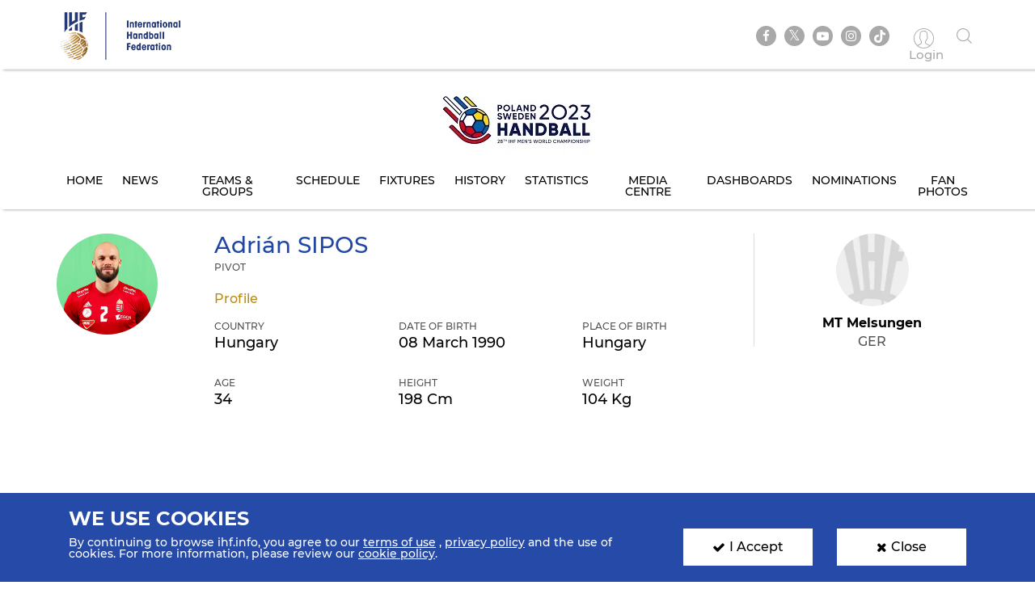

--- FILE ---
content_type: text/html; charset=UTF-8
request_url: https://www.ihf.info/competitions/men/308/28th-ihf-mens-world-championship-2023/101253/players/23335
body_size: 5892
content:
<!DOCTYPE html>
<html lang="en" dir="ltr" prefix="content: http://purl.org/rss/1.0/modules/content/  dc: http://purl.org/dc/terms/  foaf: http://xmlns.com/foaf/0.1/  og: http://ogp.me/ns#  rdfs: http://www.w3.org/2000/01/rdf-schema#  schema: http://schema.org/  sioc: http://rdfs.org/sioc/ns#  sioct: http://rdfs.org/sioc/types#  skos: http://www.w3.org/2004/02/skos/core#  xsd: http://www.w3.org/2001/XMLSchema# ">
<head>
          <!-- Global site tag (gtag.js) - Google Analytics -->
      <script>
        let ga_id = "G-L2DC7J793W";
        let ga_script = document.createElement('script');
        ga_script.setAttribute('src', 'https://www.googletagmanager.com/gtag/js?id='+ga_id);
        document.head.appendChild(ga_script);
        let gtag_script = document.createElement('script');
        gtag_script.text = "window.dataLayer = window.dataLayer || [];function gtag(){dataLayer.push(arguments);}gtag('js', new Date());gtag('config', '"+ga_id+"');";
        document.head.appendChild(gtag_script);
      </script>
    
    <meta charset="utf-8" />
<meta name="twitter:card" content="summary_large_image" />
<link rel="canonical" href="https://www.ihf.info/competitions/men/308/28th-ihf-mens-world-championship-2023/101253/players/23335" />
<meta name="twitter:title" content="Player Details" />
<meta name="twitter:description" content="" />
<meta name="twitter:url" content="http://www.ihf.info/competitions/men/308/28th-ihf-mens-world-championship-2023/101253/players/23335" />
<meta name="twitter:image" content="https://www.ihf.info/themes/ihf_theme/assets/img/logo.png?695" />
<script>var pfHeaderImgUrl = '';var pfHeaderTagline = '';var pfdisableClickToDel  = ;var pfHideImages = ;var pfImageDisplayStyle = '';var pfDisablePDF = ;var pfDisableEmail = ;var pfDisablePrint = ;var pfCustomCSS = '';var pfPlatform = 'Drupal 8';(function(){var js, pf;pf = document.createElement('script');pf.type = 'text/javascript';pf.src='//cdn.printfriendly.com/printfriendly.js';document.getElementsByTagName('head')[0].appendChild(pf)})();</script>
<meta name="Generator" content="Drupal 8 (https://www.drupal.org)" />
<meta name="MobileOptimized" content="width" />
<meta name="HandheldFriendly" content="true" />
<meta name="viewport" content="width=device-width, initial-scale=1.0" />
<link rel="shortcut icon" href="/sites/default/files/favicon.ico" type="image/vnd.microsoft.icon" />

    <meta name="viewport" content="width=device-width, initial-scale=1.0" />
    <title>IHF | Player Details</title>
    <link rel="stylesheet" media="all" href="/core/themes/stable/css/system/components/ajax-progress.module.css?t5zfib" />
<link rel="stylesheet" media="all" href="/core/themes/stable/css/system/components/align.module.css?t5zfib" />
<link rel="stylesheet" media="all" href="/core/themes/stable/css/system/components/autocomplete-loading.module.css?t5zfib" />
<link rel="stylesheet" media="all" href="/core/themes/stable/css/system/components/fieldgroup.module.css?t5zfib" />
<link rel="stylesheet" media="all" href="/core/themes/stable/css/system/components/container-inline.module.css?t5zfib" />
<link rel="stylesheet" media="all" href="/core/themes/stable/css/system/components/clearfix.module.css?t5zfib" />
<link rel="stylesheet" media="all" href="/core/themes/stable/css/system/components/details.module.css?t5zfib" />
<link rel="stylesheet" media="all" href="/core/themes/stable/css/system/components/hidden.module.css?t5zfib" />
<link rel="stylesheet" media="all" href="/core/themes/stable/css/system/components/item-list.module.css?t5zfib" />
<link rel="stylesheet" media="all" href="/core/themes/stable/css/system/components/js.module.css?t5zfib" />
<link rel="stylesheet" media="all" href="/core/themes/stable/css/system/components/nowrap.module.css?t5zfib" />
<link rel="stylesheet" media="all" href="/core/themes/stable/css/system/components/position-container.module.css?t5zfib" />
<link rel="stylesheet" media="all" href="/core/themes/stable/css/system/components/progress.module.css?t5zfib" />
<link rel="stylesheet" media="all" href="/core/themes/stable/css/system/components/reset-appearance.module.css?t5zfib" />
<link rel="stylesheet" media="all" href="/core/themes/stable/css/system/components/resize.module.css?t5zfib" />
<link rel="stylesheet" media="all" href="/core/themes/stable/css/system/components/sticky-header.module.css?t5zfib" />
<link rel="stylesheet" media="all" href="/core/themes/stable/css/system/components/system-status-counter.css?t5zfib" />
<link rel="stylesheet" media="all" href="/core/themes/stable/css/system/components/system-status-report-counters.css?t5zfib" />
<link rel="stylesheet" media="all" href="/core/themes/stable/css/system/components/system-status-report-general-info.css?t5zfib" />
<link rel="stylesheet" media="all" href="/core/themes/stable/css/system/components/tabledrag.module.css?t5zfib" />
<link rel="stylesheet" media="all" href="/core/themes/stable/css/system/components/tablesort.module.css?t5zfib" />
<link rel="stylesheet" media="all" href="/core/themes/stable/css/system/components/tree-child.module.css?t5zfib" />
<link rel="stylesheet" media="all" href="/core/themes/stable/css/views/views.module.css?t5zfib" />
<link rel="stylesheet" media="all" href="/modules/contrib/printfriendly/css/printfriendly.css?t5zfib" />
<link rel="stylesheet" media="all" href="/themes/ihf_theme/assets/css/bootstrap.min.css?t5zfib" />
<link rel="stylesheet" media="all" href="/themes/ihf_theme/assets/css/slick.css?t5zfib" />
<link rel="stylesheet" media="all" href="/themes/ihf_theme/assets/css/font-awesome.css?t5zfib" />
<link rel="stylesheet" media="all" href="/themes/ihf_theme/assets/css/icomoon.css?t5zfib" />
<link rel="stylesheet" media="all" href="/themes/ihf_theme/assets/css/style.css?t5zfib" />

    
<!--[if lte IE 8]>
<script src="/core/assets/vendor/html5shiv/html5shiv.min.js?v=3.7.3"></script>
<![endif]-->

</head>
<body>
<a href="#main-content" class="visually-hidden focusable">
    Skip to main content
</a>

  <div class="dialog-off-canvas-main-canvas" data-off-canvas-main-canvas>
    <div class="layout-container">

    <header role="banner">
        
    </header>

    
    

    

    

    







    <main role="main">
        <a id="main-content" tabindex="-1"></a>
                     <div class="competition-header">
                <header>
    <div class="site-tools">
        <div class="container">
            <div class="row">
                <div class="col-xs-6 site-logo-mob">
                    <div class="site-logo">
                        <a href="/">
                                                        <img src="/themes/ihf_theme/assets/img/logo.png?438" alt="IHF logo">
                        </a>
                    </div>
                </div>
                <div class="col-xs-6 menuOption">
                    <div class="socialMedia ">
                        <ul class="links">
                            <div class="social-media">
                              <li><a href="https://www.facebook.com/ihfworldhandball" target="_blank" class="facebook"><i class="fa fa-facebook" aria-hidden="true"></i></a></li>
                              <li><a href="https://twitter.com/ihfhandball" target="_blank" class="twitter"><i class="fa fa-twitter" aria-hidden="true"></i></a></li>
                              <li><a href="https://www.youtube.com/channel/UCUhAEljbC3MwnI9-ueItMQA" target="_blank" class="youtube"><i class="fa fa-youtube-play" aria-hidden="true"></i></a></li>
                              <li><a href="https://www.instagram.com/ihfworldhandball" target="_blank" class="insta"><i class="fa fa-instagram" aria-hidden="true"></i></a></li>
                              <li class="tiktok"><a href="https://www.tiktok.com/@ihfworldhandball?_t=8fFEU4CZBLS&_r=1" target="_blank" class="tikto"><img src="/themes/ihf_theme/assets/img/tiktok.svg" class="fa"></a></li>
                            </div>

                                                            <li><a href="/user" class="log-in"><i class="icon-user1" aria-hidden="true"></i><span> Login </span></a></li>
                                                        <li><a href="" class="search"><i class="icon-search" aria-hidden="true"></i></a></li>
                        </ul>
                    </div>
                                          <div>
    <div class="search-block-form" data-drupal-selector="search-block-form" id="block-ihf-theme-search" role="search">
  
    
      <div id="IHF-search"><form action="/search/node" method="get" id="search-block-form" accept-charset="UTF-8">
  <div class="js-form-item form-item js-form-type-search form-item-keys js-form-item-keys form-no-label">
      <label for="edit-keys" class="visually-hidden">Search</label>
        <input title="Enter the terms you wish to search for." data-drupal-selector="edit-keys" type="search" id="edit-keys" name="keys" value="" size="15" maxlength="128" class="form-search" />

        </div>
<input data-drupal-selector="edit-submit" type="submit" id="edit-submit" value="Search" class="button js-form-submit form-submit" />

</form>
  </div>
  </div>

  </div>

                                    </div>
            </div>
        </div>
    </div>

                  <div>
    <div id="block-competitionheader">
  
    
      <style>
    .main-menu li a {
        color: #000000;
    }
    .main-menu li a:hover, .main-menu li a.is-active {
        background-color: #3b7fc0;
        color: #ffffff;
        text-shadow: none;
    }

</style>

<div class="main-menu" style="background-image: url()">
    <div class="container">
        <a href="/competitions/men/308/28th-ihf-mens-world-championship-2023-polandsweden/101253">
            <img alt=" Competition logo" src="https://www.ihf.info/sites/default/files/2022-08/210.jpg" class="compLogo">
        </a>
        <div id="nav-icon3">
            <span></span>
            <span></span>
            <span></span>
            <span></span>
        </div>
        <div>
            <nav class="mobile-nav" role="navigation" aria-labelledby="block-personalmainmenu--2-menu" id="block-personalmainmenu--2">
                <ul class="menu sf-js-enabled sf-arrows" style="touch-action: pan-y;">
                                            <li>
                                                        <a href="/competitions/men/308/28th-ihf-mens-world-championship-2023-polandsweden/101253" class="">Home</a>
                        </li>
                        <li>
                                                        <a href="/competitions/men/308/28th-ihf-mens-world-championship-2023-polandsweden/101253/news" class="">News</a>
                        </li>
                                        <li>
                                                                                                    <a href="/competitions/men/308/28th-ihf-mens-world-championship-2023-polandsweden/101253/groups-rankings" class="">Teams &amp; Groups</a>
                    </li>
                                            <li>
                                                        <a href="/competitions/men/308/28th-ihf-mens-world-championship-2023-polandsweden/101253/matches/2023-01-29" class="">Schedule</a>
                        </li>
                    
                                            <li>
                                                        <a href="/competitions/men/308/28th-ihf-mens-world-championship-2023-polandsweden/101253/stage-matches/101455" class="">Fixtures</a>
                        </li>
                                                                <li>
                                                        <a href="/competitions/men/308/28th-ihf-mens-world-championship-2023-polandsweden/101253/history" class="">History</a>
                        </li>
                        <li>
                                                        <a href="/competitions/men/308/28th-ihf-mens-world-championship-2023-polandsweden/101253/statistics" class="">Statistics</a>
                        </li>
                        <li>
                                                        <a href="/competitions/men/308/28th-ihf-mens-world-championship-2023-polandsweden/101253/gallery" class="">Media Centre</a>
                        </li>
                                                  <li>
                                                        <a href="/competitions/men/308/28th-ihf-mens-world-championship-2023-polandsweden/101253/dashboards/teams" class="">Dashboards</a>
                          </li>
                                                                        <li>
                                                        <a href="/competitions/men/308/28th-ihf-mens-world-championship-2023-polandsweden/101253/nominations" class="">Nominations</a>
                        </li>
                        <li>
                                                        <a href="/competitions/men/308/28th-ihf-mens-world-championship-2023-polandsweden/101253/fan-photos" class="">Fan Photos</a>
                        </li>
                    
                                    </ul>
            </nav>
        </div>
    </div>
</div>

  </div>

  </div>

    </header>
<style>
  .search-block-form.contextual-region {
    position: unset;
  }
  .fa.fa-twitter::before{
    content:"𝕏";
    font-size:1.2em;
  }
</style>
                    </div>
        

        <div class="layout-content">
            
                        
            
            
            
            <div class="container">
                <div class="row">
                    <div>  <div>
    <div data-drupal-messages-fallback class="hidden"></div><div id="block-ihf-theme-content">
  
    
      <div class="js-view-dom-id-3302cdd6cf0c2b11606ca2e9a58b6e349aae5421b4eacca6075f64e595121bc5">
  
  
  

  
  
  

      <div class="views-row">




<div class="container">
    <div class="row player-profile">
        <div class="col-md-2">
                                                <div class="">
                <img src="https://www.ihf.info/sites/default/files/images/SIPOS%20Adri%C3%A1n.JPG" alt="player" srcset="" class="player-profile__img object-top">
            </div>
        </div>
        <div class="col-md-7">
            <h1 class="player-profile__title"><span>Adrián</span>
 SIPOS</h1>
            <span class="player-profile__subtitle">    
            Pivot
      
</span>
            <div class="row">
                <div class="col-md-6">
                    <h3 class="player-profile__title--secondary">Profile</h3>
                </div>
            </div>
            <div class="row player-profile__details">
                <div class="col-md-4 col-sm-4">
                    <span class="player-profile__subtitle">Country</span>
                    <h3 class="player-profile__title2">Hungary</h3>
                </div>
                <div class="col-md-4 col-sm-4">
                    <span class="player-profile__subtitle">Date of Birth</span>
                    <h3 class="player-profile__title2">08 March 1990</h3>
                </div>
                <div class="col-md-4 col-sm-4">
                    <span class="player-profile__subtitle">Place of Birth</span>
                    <h3 class="player-profile__title2">    
            Hungary
      
</h3>
                </div>
            </div>
            <div class="row player-profile__details">
                <div class="col-md-4 col-sm-4">
                    <span class="player-profile__subtitle">Age</span>
                    <h3 class="player-profile__title2">34</h3>
                </div>
                <div class="col-md-4 col-sm-4">
                    <span class="player-profile__subtitle">Height</span>
                    <h3 class="player-profile__title2">198 cm</h3>
                </div>
                                <div class="col-md-4 col-sm-4">
                    <span class="player-profile__subtitle">Weight</span>
                    <h3 class="player-profile__title2">104 kg</h3>
                </div>
                            </div>
        </div>
                    <div class="col-md-3 player-profile__club">
                                    <img class="club__icon" src="/themes/ihf_theme/assets/img/club_default_img.png" alt="MT Melsungen" srcset="">
                                <h3 class="club__title">MT Melsungen</h3>
                <span class="club__subtitle">GER</span>
            </div>
            </div>
</div>
</div>

    

  
  

  
  
</div>

  </div>

  </div>
</div>
                </div>
            </div>

            
            
            
            
            
            
                    </div>


                      <div>
    <div id="block-competitionfooter">
  
    
      
<div class="competition-header">
    <div class="main-menu footerMenu" style="background-image: url()">
        <div class="container">
            <div id='toTop'><i class="fa fa-angle-up" aria-hidden="true"></i><p>Top</p></div>
            <a href="/competitions/men/308/28th-ihf-mens-world-championship-2023-polandsweden/101253">
                <img alt=" Competition logo" src="https://www.ihf.info/sites/default/files/2022-08/210.jpg" class="compLogo">
            </a>
            <div id="nav-icon3">
                <span></span>
                <span></span>
                <span></span>
                <span></span>
            </div>
            <div>
                <nav class="mobile-nav" role="navigation" aria-labelledby="block-personalmainmenu--2-menu" id="block-personalmainmenu--2">
                    <ul class="menu sf-js-enabled sf-arrows" style="touch-action: pan-y;">
                                                    <li>
                                                                <a href="/competitions/men/308/28th-ihf-mens-world-championship-2023-polandsweden/101253" class="">Home</a>
                            </li>

                            <li>
                                                                <a href="/competitions/men/308/28th-ihf-mens-world-championship-2023-polandsweden/101253/news" class="">News</a>
                            </li>
                                                <li>
                                                                                                                    <a href="/competitions/men/308/28th-ihf-mens-world-championship-2023-polandsweden/101253/groups-rankings" class="">Teams &amp; Groups</a>
                        </li>

                                                    <li>
                                                                <a href="/competitions/men/308/28th-ihf-mens-world-championship-2023-polandsweden/101253/matches/2023-01-29" class="">Schedule</a>
                            </li>
                        
                                                    <li>
                                                                <a href="/competitions/men/308/28th-ihf-mens-world-championship-2023-polandsweden/101253/stage-matches/101455" class="">Fixtures</a>
                            </li>
                        
                                                    <li>
                                                                <a href="/competitions/men/308/28th-ihf-mens-world-championship-2023-polandsweden/101253/history" class="">History</a>
                            </li>
                            <li>
                                                                <a href="/competitions/men/308/28th-ihf-mens-world-championship-2023-polandsweden/101253/statistics" class="">Statistics</a>
                            </li>
                            <li>
                                                                <a href="/competitions/men/308/28th-ihf-mens-world-championship-2023-polandsweden/101253/gallery" class="">Media Centre</a>
                            </li>
                                                          <li>
                                                                <a href="/competitions/men/308/28th-ihf-mens-world-championship-2023-polandsweden/101253/dashboards/teams" class="">Dashboards</a>
                              </li>
                                                                                    <li>
                                                                <a href="/competitions/men/308/28th-ihf-mens-world-championship-2023-polandsweden/101253/nominations" class="">Nominations</a>
                            </li>
                            <li>
                                                                <a href="/competitions/men/308/28th-ihf-mens-world-championship-2023-polandsweden/101253/fan-photos" class="">Fan Photos</a>
                            </li>
                        
                                            </ul>
                </nav>
            </div>
        </div>
    </div>
</div>

  </div>

  </div>

        
        <footer>
        <div class="topFooter">
        <div class="container no-padding">
            <div class="row">
                <div class="col-md-3 col-sm-12 partnersTitle">
                    <h3> IHF Partners <span>Thanks to our great supporters.</span></h3>
                </div>
                <div class="col-md-9 col-sm-12 partnersSlider ">
                    <a href="http://www.gerflor.com/" target="_blank" class="sliderItem"><img src="/themes/ihf_theme/assets/img/partners/3-new.jpg"></a>
                    <a href="https://hummel.net/" target="_blank" class="sliderItem"><img src="/themes/ihf_theme/assets/img/partners/5-new.jpg"></a>
                    <a href="https://sportfive.com/" target="_blank" class="sliderItem"><img src="/themes/ihf_theme/assets/img/partners/2-new.jpg?701"></a>
                    <a href="http://www.molten.co.jp/sports/en/handball/index.html" target="_blank" class="sliderItem"><img src="/themes/ihf_theme/assets/img/partners/1m-new.jpg"></a>
                                    </div>
            </div>
        </div>
    </div>
    <div class="bottomFooter">
        <div class="container no-padding">
            <div class="row">
                <div class="col-md-8 col-sm-6 col-xs-12">
                    <div class="footerLogo">
                        <img src="/themes/ihf_theme/assets/img/small-logo.png?701">
                        <img src="/themes/ihf_theme/assets/img/footer-logo.png">
                    </div>
                    <p>All rights reserved © 2025 IHF</p>
                    <ul>
                                                <li><a href="/sitemap">Sitemap</a></li>
                                                <li><a href="/privacy-statement">Privacy Statement</a></li>
                                                <li><a href="/terms-of-use">Terms of Use</a></li>
                                                <li><a href="/contact-us">Contact Us</a></li>
                                                <li><a href="/ihf-mobile-app">Mobile Apps</a></li>
                    </ul>
                </div>
                                      <div>
    <div class="newsletter-form-id" data-drupal-selector="newsletter-form-id" id="block-newsletterblock">
  
    
      <form action="/competitions/men/308/28th-ihf-mens-world-championship-2023/101253/players/23335" method="post" id="newsletter-form-id" accept-charset="UTF-8">
  <div class="col-md-4 col-sm-6 col-xs-12 no-padding">
    <div class="newsLetter">
        <h3>SIGN UP FOR OUR NEWSLETTER</h3>
        <div class="subTitle">Submit your email address below to get our latest news.</div>
        <div class="input-group hide-label"><div class="js-form-item form-item js-form-type-textfield form-item-email js-form-item-email form-no-label">
        <input class="form-control form-text required" placeholder="Enter your mail here..." data-drupal-selector="edit-email" type="text" id="edit-email" name="email" value="" size="60" maxlength="128" required="required" aria-required="true" />

        </div>
<input class="btn-secondary-color btn button js-form-submit form-submit" data-drupal-selector="edit-submit-nl" type="submit" id="edit-submit-nl" name="op" value="Send" />
</div><div class="status_message"></div><input autocomplete="off" data-drupal-selector="form-taxjaurwxc-8aa0uxw1mavpx-bmkkytdu7rkocghusw" type="hidden" name="form_build_id" value="form-TaxjAurwXc-8AA0uXw1mavpx_bMKkYTdu7RKoCGHusw" />
<input data-drupal-selector="edit-newsletter-form-id" type="hidden" name="form_id" value="newsletter_form_id" />

    </div>
</div>

</form>

  </div>

  </div>

                                                                                                                                                                                                                                                            </div>
        </div>
    </div>
</footer>

                      <div>
    <div id="block-cookiesblock">
  
    
      <section class="cookies" id="cookie">
    <div class="container cookies-container">
        <div class="row">
            <div class="col-md-8">
                <h2>We use cookies</h2>
                <p>
                    <p>By continuing to browse ihf.info, you agree to our <a class="white-color" href="/terms-of-use" style="text-decoration:underline" title="terms of use">terms of use</a> , <a class="white-color" href="/privacy-statement" style="text-decoration:underline" title="privacy policy">privacy policy</a> and the use of cookies. For more information, please review our <a class="white-color" href="/cookies" style="text-decoration:underline" title="cookie policy">cookie policy</a>.</p>

                </p>
            </div>
            <div class="col-md-2">
                <a class="accept-cookies-btn"><i class="fa fa-check" aria-hidden="true"></i>I Accept</a>
            </div>
          <div class="col-md-2">
            <a class="close-cookies-btn"><i class="fa fa-times" aria-hidden="true"></i>Close</a>
          </div>
        </div>
    </div>
</section>

  </div>

  </div>

        
        
        
    </main>

    
</div>
  </div>


<script type="application/json" data-drupal-selector="drupal-settings-json">{"path":{"baseUrl":"\/","scriptPath":null,"pathPrefix":"","currentPath":"competitions\/men\/308\/28th-ihf-mens-world-championship-2023\/101253\/players\/23335","currentPathIsAdmin":false,"isFront":false,"currentLanguage":"en","currentQuery":{"q":"\/competitions\/men\/308\/28th-ihf-mens-world-championship-2023\/101253\/players\/23335"}},"pluralDelimiter":"\u0003","suppressDeprecationErrors":true,"ajaxPageState":{"libraries":"core\/drupal.ajax,core\/html5shiv,core\/jquery.form,ihf_about\/coach-project,ihf_about\/education-courses,ihf_about\/olympic-solidarity,ihf_about\/player-project,ihf_competitions\/sse-live-scores,ihf_theme\/bootstrap,ihf_theme\/filestyle,ihf_theme\/fontawesome,ihf_theme\/icomoon,ihf_theme\/jquery-progressbar,ihf_theme\/scrollreveal,ihf_theme\/slick,ihf_theme\/styles,ihf_theme\/superfish,printfriendly\/printfriendly-libraries,system\/base,views\/views.module","theme":"ihf_theme","theme_token":null},"ajaxTrustedUrl":{"form_action_p_pvdeGsVG5zNF_XLGPTvYSKCf43t8qZYSwcfZl2uzM":true,"\/competitions\/men\/308\/28th-ihf-mens-world-championship-2023\/101253\/players\/23335?q=\/competitions\/men\/308\/28th-ihf-mens-world-championship-2023\/101253\/players\/23335\u0026ajax_form=1":true,"\/search\/node":true},"ajax":{"edit-submit-nl":{"callback":"::submitNewsletter","event":"mousedown","keypress":true,"prevent":"click","url":"\/competitions\/men\/308\/28th-ihf-mens-world-championship-2023\/101253\/players\/23335?q=\/competitions\/men\/308\/28th-ihf-mens-world-championship-2023\/101253\/players\/23335\u0026ajax_form=1","dialogType":"ajax","submit":{"_triggering_element_name":"op","_triggering_element_value":"Send"}}},"user":{"uid":0,"permissionsHash":"8c7a41f823ec0393823bda349758fdbbbbc9ceb93827a578f0354be314bd7c44"}}</script>
<script src="/core/assets/vendor/jquery/jquery.min.js?v=3.5.1"></script>
<script src="/core/assets/vendor/jquery-once/jquery.once.min.js?v=2.2.3"></script>
<script src="/core/misc/drupalSettingsLoader.js?v=8.9.20"></script>
<script src="/core/misc/drupal.js?v=8.9.20"></script>
<script src="/core/misc/drupal.init.js?v=8.9.20"></script>
<script src="/modules/custom/ihf_about/js/players-project.js?t5zfib"></script>
<script src="/modules/custom/ihf_about/js/coach-project.js?t5zfib"></script>
<script src="/modules/custom/ihf_about/js/olympic-solidarity.js?t5zfib"></script>
<script src="/modules/custom/ihf_about/js/education-courses.js?t5zfib"></script>
<script src="/themes/ihf_theme/assets/js/bootstrap.min.js?t5zfib"></script>
<script src="/themes/ihf_theme/assets/js/slick.js?t5zfib"></script>
<script src="/themes/ihf_theme/assets/js/superfish.js?t5zfib"></script>
<script src="/themes/ihf_theme/assets/js/jQuery-plugin-progressbar.js?t5zfib"></script>
<script src="/themes/ihf_theme/assets/js/main.js?t5zfib"></script>
<script src="/themes/ihf_theme/assets/js/scrollreveal.min.js?t5zfib"></script>
<script src="/themes/ihf_theme/assets/js/bootstrap-filestyle.min.js?t5zfib"></script>
<script src="/modules/custom/ihf_core/js/eventsource.polyfill.min.js?t5zfib"></script>
<script src="/modules/custom/ihf_competitions/js/sse-live-scores.js?t5zfib"></script>
<script src="/core/assets/vendor/jquery-form/jquery.form.min.js?v=4.22"></script>
<script src="/core/misc/progress.js?v=8.9.20"></script>
<script src="/core/misc/ajax.js?v=8.9.20"></script>
<script src="/core/themes/stable/js/ajax.js?v=8.9.20"></script>

<script>(function(){function c(){var b=a.contentDocument||a.contentWindow.document;if(b){var d=b.createElement('script');d.innerHTML="window.__CF$cv$params={r:'9aa4cf39ae7caeb6',t:'MTc2NTExODc1NA=='};var a=document.createElement('script');a.src='/cdn-cgi/challenge-platform/scripts/jsd/main.js';document.getElementsByTagName('head')[0].appendChild(a);";b.getElementsByTagName('head')[0].appendChild(d)}}if(document.body){var a=document.createElement('iframe');a.height=1;a.width=1;a.style.position='absolute';a.style.top=0;a.style.left=0;a.style.border='none';a.style.visibility='hidden';document.body.appendChild(a);if('loading'!==document.readyState)c();else if(window.addEventListener)document.addEventListener('DOMContentLoaded',c);else{var e=document.onreadystatechange||function(){};document.onreadystatechange=function(b){e(b);'loading'!==document.readyState&&(document.onreadystatechange=e,c())}}}})();</script></body>
</html>


--- FILE ---
content_type: application/javascript; charset=UTF-8
request_url: https://www.ihf.info/cdn-cgi/challenge-platform/h/g/scripts/jsd/5eaf848a0845/main.js?
body_size: 4750
content:
window._cf_chl_opt={xkKZ4:'g'};~function(W4,g,x,z,C,l,R,y){W4=J,function(I,D,Wn,W3,d,O){for(Wn={I:420,D:429,d:374,O:402,e:436,Y:355,A:450,v:454,m:385,V:362},W3=J,d=I();!![];)try{if(O=-parseInt(W3(Wn.I))/1+-parseInt(W3(Wn.D))/2+-parseInt(W3(Wn.d))/3*(parseInt(W3(Wn.O))/4)+parseInt(W3(Wn.e))/5*(-parseInt(W3(Wn.Y))/6)+-parseInt(W3(Wn.A))/7+-parseInt(W3(Wn.v))/8+-parseInt(W3(Wn.m))/9*(-parseInt(W3(Wn.V))/10),D===O)break;else d.push(d.shift())}catch(e){d.push(d.shift())}}(W,422297),g=this||self,x=g[W4(354)],z=function(We,WO,WP,WU,WK,W5,D,d,O){return We={I:438,D:377},WO={I:430,D:430,d:394,O:430,e:430,Y:401,A:430,v:414,m:414},WP={I:369},WU={I:406},WK={I:369,D:414,d:442,O:409,e:412,Y:442,A:409,v:442,m:412,V:406,s:394,b:406,Z:394,k:394,a:394,h:430,S:394,o:430,Q:409,i:412,M:394,N:406,X:394,E:394,H:394,W0:401},W5=W4,D=String[W5(We.I)],d={'h':function(e,WR){return WR={I:387,D:414},e==null?'':d.g(e,6,function(Y,W6){return W6=J,W6(WR.I)[W6(WR.D)](Y)})},'g':function(Y,A,V,W7,s,Z,S,o,Q,i,M,N,X,E,H,W0,W1,W2){if(W7=W5,null==Y)return'';for(Z={},S={},o='',Q=2,i=3,M=2,N=[],X=0,E=0,H=0;H<Y[W7(WK.I)];H+=1)if(W0=Y[W7(WK.D)](H),Object[W7(WK.d)][W7(WK.O)][W7(WK.e)](Z,W0)||(Z[W0]=i++,S[W0]=!0),W1=o+W0,Object[W7(WK.Y)][W7(WK.A)][W7(WK.e)](Z,W1))o=W1;else{if(Object[W7(WK.v)][W7(WK.O)][W7(WK.m)](S,o)){if(256>o[W7(WK.V)](0)){for(s=0;s<M;X<<=1,E==A-1?(E=0,N[W7(WK.s)](V(X)),X=0):E++,s++);for(W2=o[W7(WK.b)](0),s=0;8>s;X=1&W2|X<<1,A-1==E?(E=0,N[W7(WK.Z)](V(X)),X=0):E++,W2>>=1,s++);}else{for(W2=1,s=0;s<M;X=W2|X<<1,E==A-1?(E=0,N[W7(WK.k)](V(X)),X=0):E++,W2=0,s++);for(W2=o[W7(WK.b)](0),s=0;16>s;X=X<<1.06|1.99&W2,E==A-1?(E=0,N[W7(WK.a)](V(X)),X=0):E++,W2>>=1,s++);}Q--,Q==0&&(Q=Math[W7(WK.h)](2,M),M++),delete S[o]}else for(W2=Z[o],s=0;s<M;X=1&W2|X<<1.51,A-1==E?(E=0,N[W7(WK.S)](V(X)),X=0):E++,W2>>=1,s++);o=(Q--,Q==0&&(Q=Math[W7(WK.o)](2,M),M++),Z[W1]=i++,String(W0))}if(o!==''){if(Object[W7(WK.Y)][W7(WK.Q)][W7(WK.i)](S,o)){if(256>o[W7(WK.V)](0)){for(s=0;s<M;X<<=1,E==A-1?(E=0,N[W7(WK.M)](V(X)),X=0):E++,s++);for(W2=o[W7(WK.N)](0),s=0;8>s;X=1.98&W2|X<<1,E==A-1?(E=0,N[W7(WK.X)](V(X)),X=0):E++,W2>>=1,s++);}else{for(W2=1,s=0;s<M;X=X<<1|W2,A-1==E?(E=0,N[W7(WK.Z)](V(X)),X=0):E++,W2=0,s++);for(W2=o[W7(WK.b)](0),s=0;16>s;X=W2&1|X<<1.86,A-1==E?(E=0,N[W7(WK.E)](V(X)),X=0):E++,W2>>=1,s++);}Q--,Q==0&&(Q=Math[W7(WK.h)](2,M),M++),delete S[o]}else for(W2=Z[o],s=0;s<M;X=1&W2|X<<1.76,A-1==E?(E=0,N[W7(WK.H)](V(X)),X=0):E++,W2>>=1,s++);Q--,0==Q&&M++}for(W2=2,s=0;s<M;X=1&W2|X<<1.69,E==A-1?(E=0,N[W7(WK.a)](V(X)),X=0):E++,W2>>=1,s++);for(;;)if(X<<=1,A-1==E){N[W7(WK.S)](V(X));break}else E++;return N[W7(WK.W0)]('')},'j':function(e,W8){return W8=W5,e==null?'':e==''?null:d.i(e[W8(WP.I)],32768,function(Y,W9){return W9=W8,e[W9(WU.I)](Y)})},'i':function(Y,A,V,WW,s,Z,S,o,Q,i,M,N,X,E,H,W0,W2,W1){for(WW=W5,s=[],Z=4,S=4,o=3,Q=[],N=V(0),X=A,E=1,i=0;3>i;s[i]=i,i+=1);for(H=0,W0=Math[WW(WO.I)](2,2),M=1;M!=W0;W1=N&X,X>>=1,X==0&&(X=A,N=V(E++)),H|=M*(0<W1?1:0),M<<=1);switch(H){case 0:for(H=0,W0=Math[WW(WO.I)](2,8),M=1;M!=W0;W1=N&X,X>>=1,0==X&&(X=A,N=V(E++)),H|=(0<W1?1:0)*M,M<<=1);W2=D(H);break;case 1:for(H=0,W0=Math[WW(WO.D)](2,16),M=1;M!=W0;W1=N&X,X>>=1,X==0&&(X=A,N=V(E++)),H|=M*(0<W1?1:0),M<<=1);W2=D(H);break;case 2:return''}for(i=s[3]=W2,Q[WW(WO.d)](W2);;){if(E>Y)return'';for(H=0,W0=Math[WW(WO.O)](2,o),M=1;M!=W0;W1=X&N,X>>=1,0==X&&(X=A,N=V(E++)),H|=(0<W1?1:0)*M,M<<=1);switch(W2=H){case 0:for(H=0,W0=Math[WW(WO.I)](2,8),M=1;W0!=M;W1=X&N,X>>=1,0==X&&(X=A,N=V(E++)),H|=M*(0<W1?1:0),M<<=1);s[S++]=D(H),W2=S-1,Z--;break;case 1:for(H=0,W0=Math[WW(WO.e)](2,16),M=1;W0!=M;W1=N&X,X>>=1,0==X&&(X=A,N=V(E++)),H|=(0<W1?1:0)*M,M<<=1);s[S++]=D(H),W2=S-1,Z--;break;case 2:return Q[WW(WO.Y)]('')}if(Z==0&&(Z=Math[WW(WO.A)](2,o),o++),s[W2])W2=s[W2];else if(S===W2)W2=i+i[WW(WO.v)](0);else return null;Q[WW(WO.d)](W2),s[S++]=i+W2[WW(WO.m)](0),Z--,i=W2,Z==0&&(Z=Math[WW(WO.D)](2,o),o++)}}},O={},O[W5(We.D)]=d.h,O}(),C={},C[W4(345)]='o',C[W4(446)]='s',C[W4(432)]='u',C[W4(392)]='z',C[W4(445)]='n',C[W4(390)]='I',C[W4(456)]='b',l=C,g[W4(397)]=function(I,D,O,Y,Wi,WQ,Wo,WB,V,s,Z,h,S,o){if(Wi={I:441,D:423,d:425,O:391,e:434,Y:373,A:391,v:434,m:340,V:359,s:369,b:380,Z:361},WQ={I:418,D:369,d:370},Wo={I:442,D:409,d:412,O:394},WB=W4,null===D||D===void 0)return Y;for(V=n(D),I[WB(Wi.I)][WB(Wi.D)]&&(V=V[WB(Wi.d)](I[WB(Wi.I)][WB(Wi.D)](D))),V=I[WB(Wi.O)][WB(Wi.e)]&&I[WB(Wi.Y)]?I[WB(Wi.A)][WB(Wi.v)](new I[(WB(Wi.Y))](V)):function(Q,Wj,i){for(Wj=WB,Q[Wj(WQ.I)](),i=0;i<Q[Wj(WQ.D)];Q[i]===Q[i+1]?Q[Wj(WQ.d)](i+1,1):i+=1);return Q}(V),s='nAsAaAb'.split('A'),s=s[WB(Wi.m)][WB(Wi.V)](s),Z=0;Z<V[WB(Wi.s)];h=V[Z],S=G(I,D,h),s(S)?(o=S==='s'&&!I[WB(Wi.b)](D[h]),WB(Wi.Z)===O+h?A(O+h,S):o||A(O+h,D[h])):A(O+h,S),Z++);return Y;function A(Q,i,WL){WL=J,Object[WL(Wo.I)][WL(Wo.D)][WL(Wo.d)](Y,i)||(Y[i]=[]),Y[i][WL(Wo.O)](Q)}},R=W4(398)[W4(363)](';'),y=R[W4(340)][W4(359)](R),g[W4(396)]=function(I,D,WM,WT,O,Y,A,v){for(WM={I:448,D:369,d:369,O:352,e:394,Y:347},WT=W4,O=Object[WT(WM.I)](D),Y=0;Y<O[WT(WM.D)];Y++)if(A=O[Y],'f'===A&&(A='N'),I[A]){for(v=0;v<D[O[Y]][WT(WM.d)];-1===I[A][WT(WM.O)](D[O[Y]][v])&&(y(D[O[Y]][v])||I[A][WT(WM.e)]('o.'+D[O[Y]][v])),v++);}else I[A]=D[O[Y]][WT(WM.Y)](function(m){return'o.'+m})},U();function F(I,D,Wk,Wx){return Wk={I:389,D:389,d:442,O:364,e:412,Y:352,A:411},Wx=W4,D instanceof I[Wx(Wk.I)]&&0<I[Wx(Wk.D)][Wx(Wk.d)][Wx(Wk.O)][Wx(Wk.e)](D)[Wx(Wk.Y)](Wx(Wk.A))}function c(O,Y,WZ,Wg,A,v,m,V,s,b,Z,k){if(WZ={I:336,D:424,d:346,O:349,e:350,Y:342,A:443,v:367,m:408,V:399,s:403,b:439,Z:395,k:371,a:350,h:348,S:431,o:350,Q:440,i:344,M:350,N:407,X:400,E:404,H:365,W0:422,W1:447,W2:433,Wk:435,Wa:377},Wg=W4,!L(.01))return![];v=(A={},A[Wg(WZ.I)]=O,A[Wg(WZ.D)]=Y,A);try{m=g[Wg(WZ.d)],V=Wg(WZ.O)+g[Wg(WZ.e)][Wg(WZ.Y)]+Wg(WZ.A)+m.r+Wg(WZ.v),s=new g[(Wg(WZ.m))](),s[Wg(WZ.V)](Wg(WZ.s),V),s[Wg(WZ.b)]=2500,s[Wg(WZ.Z)]=function(){},b={},b[Wg(WZ.k)]=g[Wg(WZ.a)][Wg(WZ.h)],b[Wg(WZ.S)]=g[Wg(WZ.o)][Wg(WZ.Q)],b[Wg(WZ.i)]=g[Wg(WZ.M)][Wg(WZ.N)],b[Wg(WZ.X)]=g[Wg(WZ.e)][Wg(WZ.E)],Z=b,k={},k[Wg(WZ.H)]=v,k[Wg(WZ.W0)]=Z,k[Wg(WZ.W1)]=Wg(WZ.W2),s[Wg(WZ.Wk)](z[Wg(WZ.Wa)](k))}catch(a){}}function J(q,r,I){return I=W(),J=function(D,d,f){return D=D-336,f=I[D],f},J(q,r)}function L(I,WY,Wq){return WY={I:449},Wq=W4,Math[Wq(WY.I)]()<I}function G(I,D,O,Wh,Wz,e){Wz=(Wh={I:419,D:391,d:421,O:451},W4);try{return D[O][Wz(Wh.I)](function(){}),'p'}catch(Y){}try{if(null==D[O])return void 0===D[O]?'u':'x'}catch(A){return'i'}return I[Wz(Wh.D)][Wz(Wh.d)](D[O])?'a':D[O]===I[Wz(Wh.D)]?'E':D[O]===!0?'T':!1===D[O]?'F':(e=typeof D[O],Wz(Wh.O)==e?F(I,D[O])?'N':'f':l[e]||'?')}function U(q0,WH,WE,WC,I,D,d,O,e){if(q0={I:346,D:338,d:372,O:368,e:415,Y:356,A:383},WH={I:372,D:368,d:383},WE={I:405},WC=W4,I=g[WC(q0.I)],!I)return;if(!j())return;(D=![],d=I[WC(q0.D)]===!![],O=function(Wl,Y){if(Wl=WC,!D){if(D=!![],!j())return;Y=K(),T(Y.r,function(A){P(I,A)}),Y.e&&c(Wl(WE.I),Y.e)}},x[WC(q0.d)]!==WC(q0.O))?O():g[WC(q0.e)]?x[WC(q0.e)](WC(q0.Y),O):(e=x[WC(q0.A)]||function(){},x[WC(q0.A)]=function(WF){WF=WC,e(),x[WF(WH.I)]!==WF(WH.D)&&(x[WF(WH.d)]=e,O())})}function K(WN,Wc,d,O,Y,A,v){Wc=(WN={I:453,D:339,d:357,O:427,e:337,Y:416,A:410,v:444,m:455,V:413,s:379,b:416,Z:353},W4);try{return d=x[Wc(WN.I)](Wc(WN.D)),d[Wc(WN.d)]=Wc(WN.O),d[Wc(WN.e)]='-1',x[Wc(WN.Y)][Wc(WN.A)](d),O=d[Wc(WN.v)],Y={},Y=cJDYB1(O,O,'',Y),Y=cJDYB1(O,O[Wc(WN.m)]||O[Wc(WN.V)],'n.',Y),Y=cJDYB1(O,d[Wc(WN.s)],'d.',Y),x[Wc(WN.b)][Wc(WN.Z)](d),A={},A.r=Y,A.e=null,A}catch(m){return v={},v.r={},v.e=m,v}}function W(q2){return q2='Set,1839keJimg,now,event,DkEFhPJw,onload,contentDocument,isNaN,floor,xhr-error,onreadystatechange,detail,48897dObTTJ,href,vV-NPjd3lSz48gR5cIufLiJpqbx1$k0KaTFOQZysBtWne+YomDCh69rE2X7AGHMUw,onerror,Function,bigint,Array,symbol,success,push,ontimeout,Qgcf5,cJDYB1,_cf_chl_opt;XQlKq9;mpuA2;BYBs3;bqzg9;gtpfA4;SZQFk7;rTYyd6;gTvhm6;ubgT9;JrBNE9;NgAVk0;YBjhw4;WvQh6;cJDYB1;Qgcf5;eHVD2;VJwN2,open,chlApiClientVersion,join,1048pPcNVy,POST,gRjkt7,error on cf_chl_props,charCodeAt,hhzn3,XMLHttpRequest,hasOwnProperty,appendChild,[native code],call,navigator,charAt,addEventListener,body,cloudflare-invisible,sort,catch,617699oTPXmf,isArray,chctx,getOwnPropertyNames,error,concat,http-code:,display: none,sid,1023856YUPWgp,pow,chlApiUrl,undefined,jsd,from,send,15LTfFEo,log,fromCharCode,timeout,gKwbC5,Object,prototype,/b/ov1/0.8790493540277515:1765117408:ayZrkjM__p0vvXnHLfPwJdRc6ubxQXtYhOVwMA7yy18/,contentWindow,number,string,source,keys,random,5383077AwOCHA,function,stringify,createElement,5210128WCtNRB,clientInformation,boolean,msg,tabIndex,api,iframe,includes,parent,xkKZ4,postMessage,chlApiRumWidgetAgeMs,object,__CF$cv$params,map,vKoX8,/cdn-cgi/challenge-platform/h/,_cf_chl_opt,getPrototypeOf,indexOf,removeChild,document,1688298SYScgV,DOMContentLoaded,style,/jsd/oneshot/5eaf848a0845/0.8790493540277515:1765117408:ayZrkjM__p0vvXnHLfPwJdRc6ubxQXtYhOVwMA7yy18/,bind,location,d.cookie,7320UAqGTI,split,toString,errorInfoObject,status,/invisible/jsd,loading,length,splice,chlApiSitekey,readyState'.split(','),W=function(){return q2},W()}function P(d,O,q1,WG,e,Y,A){if(q1={I:417,D:338,d:393,O:447,e:428,Y:376,A:393,v:341,m:343,V:424,s:384},WG=W4,e=WG(q1.I),!d[WG(q1.D)])return;O===WG(q1.d)?(Y={},Y[WG(q1.O)]=e,Y[WG(q1.e)]=d.r,Y[WG(q1.Y)]=WG(q1.A),g[WG(q1.v)][WG(q1.m)](Y,'*')):(A={},A[WG(q1.O)]=e,A[WG(q1.e)]=d.r,A[WG(q1.Y)]=WG(q1.V),A[WG(q1.s)]=O,g[WG(q1.v)][WG(q1.m)](A,'*'))}function n(I,WS,Wt,D){for(WS={I:425,D:448,d:351},Wt=W4,D=[];null!==I;D=D[Wt(WS.I)](Object[Wt(WS.D)](I)),I=Object[Wt(WS.d)](I));return D}function j(Wv,WJ,I,D,d){return Wv={I:381,D:375},WJ=W4,I=3600,D=B(),d=Math[WJ(Wv.I)](Date[WJ(Wv.D)]()/1e3),d-D>I?![]:!![]}function T(I,D,Wb,Ws,WV,Wm,WI,d,O,e){Wb={I:346,D:437,d:350,O:408,e:399,Y:403,A:349,v:350,m:342,V:358,s:338,b:439,Z:395,k:378,a:388,h:360,S:360,o:386,Q:386,i:338,M:435,N:377,X:452},Ws={I:382},WV={I:366,D:366,d:393,O:426},Wm={I:439},WI=W4,d=g[WI(Wb.I)],console[WI(Wb.D)](g[WI(Wb.d)]),O=new g[(WI(Wb.O))](),O[WI(Wb.e)](WI(Wb.Y),WI(Wb.A)+g[WI(Wb.v)][WI(Wb.m)]+WI(Wb.V)+d.r),d[WI(Wb.s)]&&(O[WI(Wb.b)]=5e3,O[WI(Wb.Z)]=function(WD){WD=WI,D(WD(Wm.I))}),O[WI(Wb.k)]=function(Wd){Wd=WI,O[Wd(WV.I)]>=200&&O[Wd(WV.D)]<300?D(Wd(WV.d)):D(Wd(WV.O)+O[Wd(WV.I)])},O[WI(Wb.a)]=function(Wf){Wf=WI,D(Wf(Ws.I))},e={'t':B(),'lhr':x[WI(Wb.h)]&&x[WI(Wb.S)][WI(Wb.o)]?x[WI(Wb.h)][WI(Wb.Q)]:'','api':d[WI(Wb.i)]?!![]:![],'payload':I},O[WI(Wb.M)](z[WI(Wb.N)](JSON[WI(Wb.X)](e)))}function B(WA,Wr,I){return WA={I:346,D:381},Wr=W4,I=g[Wr(WA.I)],Math[Wr(WA.D)](+atob(I.t))}}()